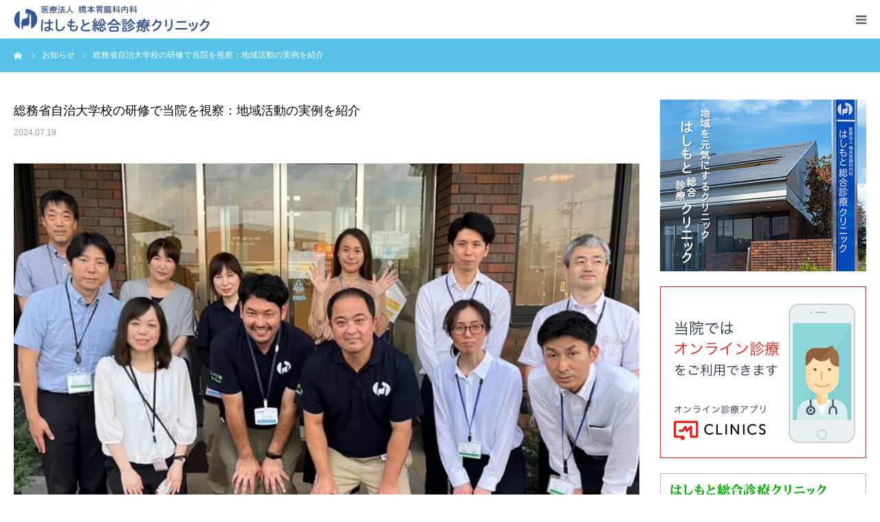

--- FILE ---
content_type: text/html; charset=UTF-8
request_url: https://hashimoto-clinic.or.jp/information/20240719-2
body_size: 15173
content:
<!DOCTYPE html>
<html class="pc" lang="ja">
<head>
<meta charset="UTF-8">
<!--[if IE]><meta http-equiv="X-UA-Compatible" content="IE=edge"><![endif]-->
<meta name="viewport" content="width=device-width">
<meta name="format-detection" content="telephone=no">
<title>総務省自治大学校の研修で当院を視察：地域活動の実例を紹介 | はしもと総合診療クリニック</title>
<meta name="description" content="総務省自治大学校で行政管理や政策形成を研修中の地方公務員の方々が、政策立案演習の一環で当院を訪ねてくださいました。">
<link rel="pingback" href="https://hashimoto-clinic.or.jp/wp/xmlrpc.php">
<link rel="shortcut icon" href="https://hashimoto-clinic.or.jp/wp/wp-content/uploads/2019/11/fabicon-16x16.png">
<meta name='robots' content='max-image-preview:large' />
	<style>img:is([sizes="auto" i], [sizes^="auto," i]) { contain-intrinsic-size: 3000px 1500px }</style>
	<link rel="alternate" type="application/rss+xml" title="はしもと総合診療クリニック &raquo; フィード" href="https://hashimoto-clinic.or.jp/feed" />
<link rel="alternate" type="application/rss+xml" title="はしもと総合診療クリニック &raquo; コメントフィード" href="https://hashimoto-clinic.or.jp/comments/feed" />
<script type="text/javascript">
/* <![CDATA[ */
window._wpemojiSettings = {"baseUrl":"https:\/\/s.w.org\/images\/core\/emoji\/16.0.1\/72x72\/","ext":".png","svgUrl":"https:\/\/s.w.org\/images\/core\/emoji\/16.0.1\/svg\/","svgExt":".svg","source":{"concatemoji":"https:\/\/hashimoto-clinic.or.jp\/wp\/wp-includes\/js\/wp-emoji-release.min.js?ver=6.8.3"}};
/*! This file is auto-generated */
!function(s,n){var o,i,e;function c(e){try{var t={supportTests:e,timestamp:(new Date).valueOf()};sessionStorage.setItem(o,JSON.stringify(t))}catch(e){}}function p(e,t,n){e.clearRect(0,0,e.canvas.width,e.canvas.height),e.fillText(t,0,0);var t=new Uint32Array(e.getImageData(0,0,e.canvas.width,e.canvas.height).data),a=(e.clearRect(0,0,e.canvas.width,e.canvas.height),e.fillText(n,0,0),new Uint32Array(e.getImageData(0,0,e.canvas.width,e.canvas.height).data));return t.every(function(e,t){return e===a[t]})}function u(e,t){e.clearRect(0,0,e.canvas.width,e.canvas.height),e.fillText(t,0,0);for(var n=e.getImageData(16,16,1,1),a=0;a<n.data.length;a++)if(0!==n.data[a])return!1;return!0}function f(e,t,n,a){switch(t){case"flag":return n(e,"\ud83c\udff3\ufe0f\u200d\u26a7\ufe0f","\ud83c\udff3\ufe0f\u200b\u26a7\ufe0f")?!1:!n(e,"\ud83c\udde8\ud83c\uddf6","\ud83c\udde8\u200b\ud83c\uddf6")&&!n(e,"\ud83c\udff4\udb40\udc67\udb40\udc62\udb40\udc65\udb40\udc6e\udb40\udc67\udb40\udc7f","\ud83c\udff4\u200b\udb40\udc67\u200b\udb40\udc62\u200b\udb40\udc65\u200b\udb40\udc6e\u200b\udb40\udc67\u200b\udb40\udc7f");case"emoji":return!a(e,"\ud83e\udedf")}return!1}function g(e,t,n,a){var r="undefined"!=typeof WorkerGlobalScope&&self instanceof WorkerGlobalScope?new OffscreenCanvas(300,150):s.createElement("canvas"),o=r.getContext("2d",{willReadFrequently:!0}),i=(o.textBaseline="top",o.font="600 32px Arial",{});return e.forEach(function(e){i[e]=t(o,e,n,a)}),i}function t(e){var t=s.createElement("script");t.src=e,t.defer=!0,s.head.appendChild(t)}"undefined"!=typeof Promise&&(o="wpEmojiSettingsSupports",i=["flag","emoji"],n.supports={everything:!0,everythingExceptFlag:!0},e=new Promise(function(e){s.addEventListener("DOMContentLoaded",e,{once:!0})}),new Promise(function(t){var n=function(){try{var e=JSON.parse(sessionStorage.getItem(o));if("object"==typeof e&&"number"==typeof e.timestamp&&(new Date).valueOf()<e.timestamp+604800&&"object"==typeof e.supportTests)return e.supportTests}catch(e){}return null}();if(!n){if("undefined"!=typeof Worker&&"undefined"!=typeof OffscreenCanvas&&"undefined"!=typeof URL&&URL.createObjectURL&&"undefined"!=typeof Blob)try{var e="postMessage("+g.toString()+"("+[JSON.stringify(i),f.toString(),p.toString(),u.toString()].join(",")+"));",a=new Blob([e],{type:"text/javascript"}),r=new Worker(URL.createObjectURL(a),{name:"wpTestEmojiSupports"});return void(r.onmessage=function(e){c(n=e.data),r.terminate(),t(n)})}catch(e){}c(n=g(i,f,p,u))}t(n)}).then(function(e){for(var t in e)n.supports[t]=e[t],n.supports.everything=n.supports.everything&&n.supports[t],"flag"!==t&&(n.supports.everythingExceptFlag=n.supports.everythingExceptFlag&&n.supports[t]);n.supports.everythingExceptFlag=n.supports.everythingExceptFlag&&!n.supports.flag,n.DOMReady=!1,n.readyCallback=function(){n.DOMReady=!0}}).then(function(){return e}).then(function(){var e;n.supports.everything||(n.readyCallback(),(e=n.source||{}).concatemoji?t(e.concatemoji):e.wpemoji&&e.twemoji&&(t(e.twemoji),t(e.wpemoji)))}))}((window,document),window._wpemojiSettings);
/* ]]> */
</script>
<link rel='stylesheet' id='style-css' href='https://hashimoto-clinic.or.jp/wp/wp-content/themes/hashimoto/style.css?ver=1.8.1' type='text/css' media='all' />
<style id='wp-emoji-styles-inline-css' type='text/css'>

	img.wp-smiley, img.emoji {
		display: inline !important;
		border: none !important;
		box-shadow: none !important;
		height: 1em !important;
		width: 1em !important;
		margin: 0 0.07em !important;
		vertical-align: -0.1em !important;
		background: none !important;
		padding: 0 !important;
	}
</style>
<link rel='stylesheet' id='wp-block-library-css' href='https://hashimoto-clinic.or.jp/wp/wp-includes/css/dist/block-library/style.min.css?ver=6.8.3' type='text/css' media='all' />
<style id='classic-theme-styles-inline-css' type='text/css'>
/*! This file is auto-generated */
.wp-block-button__link{color:#fff;background-color:#32373c;border-radius:9999px;box-shadow:none;text-decoration:none;padding:calc(.667em + 2px) calc(1.333em + 2px);font-size:1.125em}.wp-block-file__button{background:#32373c;color:#fff;text-decoration:none}
</style>
<style id='global-styles-inline-css' type='text/css'>
:root{--wp--preset--aspect-ratio--square: 1;--wp--preset--aspect-ratio--4-3: 4/3;--wp--preset--aspect-ratio--3-4: 3/4;--wp--preset--aspect-ratio--3-2: 3/2;--wp--preset--aspect-ratio--2-3: 2/3;--wp--preset--aspect-ratio--16-9: 16/9;--wp--preset--aspect-ratio--9-16: 9/16;--wp--preset--color--black: #000000;--wp--preset--color--cyan-bluish-gray: #abb8c3;--wp--preset--color--white: #ffffff;--wp--preset--color--pale-pink: #f78da7;--wp--preset--color--vivid-red: #cf2e2e;--wp--preset--color--luminous-vivid-orange: #ff6900;--wp--preset--color--luminous-vivid-amber: #fcb900;--wp--preset--color--light-green-cyan: #7bdcb5;--wp--preset--color--vivid-green-cyan: #00d084;--wp--preset--color--pale-cyan-blue: #8ed1fc;--wp--preset--color--vivid-cyan-blue: #0693e3;--wp--preset--color--vivid-purple: #9b51e0;--wp--preset--gradient--vivid-cyan-blue-to-vivid-purple: linear-gradient(135deg,rgba(6,147,227,1) 0%,rgb(155,81,224) 100%);--wp--preset--gradient--light-green-cyan-to-vivid-green-cyan: linear-gradient(135deg,rgb(122,220,180) 0%,rgb(0,208,130) 100%);--wp--preset--gradient--luminous-vivid-amber-to-luminous-vivid-orange: linear-gradient(135deg,rgba(252,185,0,1) 0%,rgba(255,105,0,1) 100%);--wp--preset--gradient--luminous-vivid-orange-to-vivid-red: linear-gradient(135deg,rgba(255,105,0,1) 0%,rgb(207,46,46) 100%);--wp--preset--gradient--very-light-gray-to-cyan-bluish-gray: linear-gradient(135deg,rgb(238,238,238) 0%,rgb(169,184,195) 100%);--wp--preset--gradient--cool-to-warm-spectrum: linear-gradient(135deg,rgb(74,234,220) 0%,rgb(151,120,209) 20%,rgb(207,42,186) 40%,rgb(238,44,130) 60%,rgb(251,105,98) 80%,rgb(254,248,76) 100%);--wp--preset--gradient--blush-light-purple: linear-gradient(135deg,rgb(255,206,236) 0%,rgb(152,150,240) 100%);--wp--preset--gradient--blush-bordeaux: linear-gradient(135deg,rgb(254,205,165) 0%,rgb(254,45,45) 50%,rgb(107,0,62) 100%);--wp--preset--gradient--luminous-dusk: linear-gradient(135deg,rgb(255,203,112) 0%,rgb(199,81,192) 50%,rgb(65,88,208) 100%);--wp--preset--gradient--pale-ocean: linear-gradient(135deg,rgb(255,245,203) 0%,rgb(182,227,212) 50%,rgb(51,167,181) 100%);--wp--preset--gradient--electric-grass: linear-gradient(135deg,rgb(202,248,128) 0%,rgb(113,206,126) 100%);--wp--preset--gradient--midnight: linear-gradient(135deg,rgb(2,3,129) 0%,rgb(40,116,252) 100%);--wp--preset--font-size--small: 13px;--wp--preset--font-size--medium: 20px;--wp--preset--font-size--large: 36px;--wp--preset--font-size--x-large: 42px;--wp--preset--spacing--20: 0.44rem;--wp--preset--spacing--30: 0.67rem;--wp--preset--spacing--40: 1rem;--wp--preset--spacing--50: 1.5rem;--wp--preset--spacing--60: 2.25rem;--wp--preset--spacing--70: 3.38rem;--wp--preset--spacing--80: 5.06rem;--wp--preset--shadow--natural: 6px 6px 9px rgba(0, 0, 0, 0.2);--wp--preset--shadow--deep: 12px 12px 50px rgba(0, 0, 0, 0.4);--wp--preset--shadow--sharp: 6px 6px 0px rgba(0, 0, 0, 0.2);--wp--preset--shadow--outlined: 6px 6px 0px -3px rgba(255, 255, 255, 1), 6px 6px rgba(0, 0, 0, 1);--wp--preset--shadow--crisp: 6px 6px 0px rgba(0, 0, 0, 1);}:where(.is-layout-flex){gap: 0.5em;}:where(.is-layout-grid){gap: 0.5em;}body .is-layout-flex{display: flex;}.is-layout-flex{flex-wrap: wrap;align-items: center;}.is-layout-flex > :is(*, div){margin: 0;}body .is-layout-grid{display: grid;}.is-layout-grid > :is(*, div){margin: 0;}:where(.wp-block-columns.is-layout-flex){gap: 2em;}:where(.wp-block-columns.is-layout-grid){gap: 2em;}:where(.wp-block-post-template.is-layout-flex){gap: 1.25em;}:where(.wp-block-post-template.is-layout-grid){gap: 1.25em;}.has-black-color{color: var(--wp--preset--color--black) !important;}.has-cyan-bluish-gray-color{color: var(--wp--preset--color--cyan-bluish-gray) !important;}.has-white-color{color: var(--wp--preset--color--white) !important;}.has-pale-pink-color{color: var(--wp--preset--color--pale-pink) !important;}.has-vivid-red-color{color: var(--wp--preset--color--vivid-red) !important;}.has-luminous-vivid-orange-color{color: var(--wp--preset--color--luminous-vivid-orange) !important;}.has-luminous-vivid-amber-color{color: var(--wp--preset--color--luminous-vivid-amber) !important;}.has-light-green-cyan-color{color: var(--wp--preset--color--light-green-cyan) !important;}.has-vivid-green-cyan-color{color: var(--wp--preset--color--vivid-green-cyan) !important;}.has-pale-cyan-blue-color{color: var(--wp--preset--color--pale-cyan-blue) !important;}.has-vivid-cyan-blue-color{color: var(--wp--preset--color--vivid-cyan-blue) !important;}.has-vivid-purple-color{color: var(--wp--preset--color--vivid-purple) !important;}.has-black-background-color{background-color: var(--wp--preset--color--black) !important;}.has-cyan-bluish-gray-background-color{background-color: var(--wp--preset--color--cyan-bluish-gray) !important;}.has-white-background-color{background-color: var(--wp--preset--color--white) !important;}.has-pale-pink-background-color{background-color: var(--wp--preset--color--pale-pink) !important;}.has-vivid-red-background-color{background-color: var(--wp--preset--color--vivid-red) !important;}.has-luminous-vivid-orange-background-color{background-color: var(--wp--preset--color--luminous-vivid-orange) !important;}.has-luminous-vivid-amber-background-color{background-color: var(--wp--preset--color--luminous-vivid-amber) !important;}.has-light-green-cyan-background-color{background-color: var(--wp--preset--color--light-green-cyan) !important;}.has-vivid-green-cyan-background-color{background-color: var(--wp--preset--color--vivid-green-cyan) !important;}.has-pale-cyan-blue-background-color{background-color: var(--wp--preset--color--pale-cyan-blue) !important;}.has-vivid-cyan-blue-background-color{background-color: var(--wp--preset--color--vivid-cyan-blue) !important;}.has-vivid-purple-background-color{background-color: var(--wp--preset--color--vivid-purple) !important;}.has-black-border-color{border-color: var(--wp--preset--color--black) !important;}.has-cyan-bluish-gray-border-color{border-color: var(--wp--preset--color--cyan-bluish-gray) !important;}.has-white-border-color{border-color: var(--wp--preset--color--white) !important;}.has-pale-pink-border-color{border-color: var(--wp--preset--color--pale-pink) !important;}.has-vivid-red-border-color{border-color: var(--wp--preset--color--vivid-red) !important;}.has-luminous-vivid-orange-border-color{border-color: var(--wp--preset--color--luminous-vivid-orange) !important;}.has-luminous-vivid-amber-border-color{border-color: var(--wp--preset--color--luminous-vivid-amber) !important;}.has-light-green-cyan-border-color{border-color: var(--wp--preset--color--light-green-cyan) !important;}.has-vivid-green-cyan-border-color{border-color: var(--wp--preset--color--vivid-green-cyan) !important;}.has-pale-cyan-blue-border-color{border-color: var(--wp--preset--color--pale-cyan-blue) !important;}.has-vivid-cyan-blue-border-color{border-color: var(--wp--preset--color--vivid-cyan-blue) !important;}.has-vivid-purple-border-color{border-color: var(--wp--preset--color--vivid-purple) !important;}.has-vivid-cyan-blue-to-vivid-purple-gradient-background{background: var(--wp--preset--gradient--vivid-cyan-blue-to-vivid-purple) !important;}.has-light-green-cyan-to-vivid-green-cyan-gradient-background{background: var(--wp--preset--gradient--light-green-cyan-to-vivid-green-cyan) !important;}.has-luminous-vivid-amber-to-luminous-vivid-orange-gradient-background{background: var(--wp--preset--gradient--luminous-vivid-amber-to-luminous-vivid-orange) !important;}.has-luminous-vivid-orange-to-vivid-red-gradient-background{background: var(--wp--preset--gradient--luminous-vivid-orange-to-vivid-red) !important;}.has-very-light-gray-to-cyan-bluish-gray-gradient-background{background: var(--wp--preset--gradient--very-light-gray-to-cyan-bluish-gray) !important;}.has-cool-to-warm-spectrum-gradient-background{background: var(--wp--preset--gradient--cool-to-warm-spectrum) !important;}.has-blush-light-purple-gradient-background{background: var(--wp--preset--gradient--blush-light-purple) !important;}.has-blush-bordeaux-gradient-background{background: var(--wp--preset--gradient--blush-bordeaux) !important;}.has-luminous-dusk-gradient-background{background: var(--wp--preset--gradient--luminous-dusk) !important;}.has-pale-ocean-gradient-background{background: var(--wp--preset--gradient--pale-ocean) !important;}.has-electric-grass-gradient-background{background: var(--wp--preset--gradient--electric-grass) !important;}.has-midnight-gradient-background{background: var(--wp--preset--gradient--midnight) !important;}.has-small-font-size{font-size: var(--wp--preset--font-size--small) !important;}.has-medium-font-size{font-size: var(--wp--preset--font-size--medium) !important;}.has-large-font-size{font-size: var(--wp--preset--font-size--large) !important;}.has-x-large-font-size{font-size: var(--wp--preset--font-size--x-large) !important;}
:where(.wp-block-post-template.is-layout-flex){gap: 1.25em;}:where(.wp-block-post-template.is-layout-grid){gap: 1.25em;}
:where(.wp-block-columns.is-layout-flex){gap: 2em;}:where(.wp-block-columns.is-layout-grid){gap: 2em;}
:root :where(.wp-block-pullquote){font-size: 1.5em;line-height: 1.6;}
</style>
<script type="text/javascript" src="https://hashimoto-clinic.or.jp/wp/wp-includes/js/jquery/jquery.min.js?ver=3.7.1" id="jquery-core-js"></script>
<script type="text/javascript" src="https://hashimoto-clinic.or.jp/wp/wp-includes/js/jquery/jquery-migrate.min.js?ver=3.4.1" id="jquery-migrate-js"></script>
<link rel="https://api.w.org/" href="https://hashimoto-clinic.or.jp/wp-json/" /><link rel="canonical" href="https://hashimoto-clinic.or.jp/information/20240719-2" />
<link rel='shortlink' href='https://hashimoto-clinic.or.jp/?p=1225' />
<link rel="alternate" title="oEmbed (JSON)" type="application/json+oembed" href="https://hashimoto-clinic.or.jp/wp-json/oembed/1.0/embed?url=https%3A%2F%2Fhashimoto-clinic.or.jp%2Finformation%2F20240719-2" />
<link rel="alternate" title="oEmbed (XML)" type="text/xml+oembed" href="https://hashimoto-clinic.or.jp/wp-json/oembed/1.0/embed?url=https%3A%2F%2Fhashimoto-clinic.or.jp%2Finformation%2F20240719-2&#038;format=xml" />

<link rel="stylesheet" href="https://hashimoto-clinic.or.jp/wp/wp-content/themes/hashimoto/css/design-plus.css?ver=1.8.1">
<link rel="stylesheet" href="https://hashimoto-clinic.or.jp/wp/wp-content/themes/hashimoto/css/sns-botton.css?ver=1.8.1">
<link rel="stylesheet" media="screen and (max-width:1280px)" href="https://hashimoto-clinic.or.jp/wp/wp-content/themes/hashimoto/css/responsive.css?ver=1.8.1">
<link rel="stylesheet" media="screen and (max-width:1280px)" href="https://hashimoto-clinic.or.jp/wp/wp-content/themes/hashimoto/css/footer-bar.css?ver=1.8.1">

<script src="https://hashimoto-clinic.or.jp/wp/wp-content/themes/hashimoto/js/jquery.easing.1.4.js?ver=1.8.1"></script>
<script src="https://hashimoto-clinic.or.jp/wp/wp-content/themes/hashimoto/js/jscript.js?ver=1.8.1"></script>
<script src="https://hashimoto-clinic.or.jp/wp/wp-content/themes/hashimoto/js/comment.js?ver=1.8.1"></script>
<script src="https://hashimoto-clinic.or.jp/wp/wp-content/themes/hashimoto/js/header_fix.js?ver=1.8.1"></script>


<style type="text/css">

body, input, textarea { font-family: "Segoe UI", Verdana, "游ゴシック", YuGothic, "Hiragino Kaku Gothic ProN", Meiryo, sans-serif; }

.rich_font, .p-vertical { font-family: "Times New Roman" , "游明朝" , "Yu Mincho" , "游明朝体" , "YuMincho" , "ヒラギノ明朝 Pro W3" , "Hiragino Mincho Pro" , "HiraMinProN-W3" , "HGS明朝E" , "ＭＳ Ｐ明朝" , "MS PMincho" , serif; font-weight:500; }

#footer_tel .number { font-family: "Times New Roman" , "游明朝" , "Yu Mincho" , "游明朝体" , "YuMincho" , "ヒラギノ明朝 Pro W3" , "Hiragino Mincho Pro" , "HiraMinProN-W3" , "HGS明朝E" , "ＭＳ Ｐ明朝" , "MS PMincho" , serif; font-weight:500; }


#header_image_for_404 .headline { font-family: "Times New Roman" , "游明朝" , "Yu Mincho" , "游明朝体" , "YuMincho" , "ヒラギノ明朝 Pro W3" , "Hiragino Mincho Pro" , "HiraMinProN-W3" , "HGS明朝E" , "ＭＳ Ｐ明朝" , "MS PMincho" , serif; font-weight:500; }




#post_title { font-size:32px; color:#000000; }
.post_content { font-size:14px; color:#666666; }
.single-news #post_title { font-size:32px; color:#000000; }
.single-news .post_content { font-size:14px; color:#666666; }

.mobile #post_title { font-size:18px; }
.mobile .post_content { font-size:13px; }
.mobile .single-news #post_title { font-size:18px; }
.mobile .single-news .post_content { font-size:13px; }

body.page .post_content { font-size:14px; color:#666666; }
#page_title { font-size:28px; color:#000000; }
#page_title span { font-size:16px; color:#666666; }

.mobile body.page .post_content { font-size:13px; }
.mobile #page_title { font-size:18px; }
.mobile #page_title span { font-size:14px; }

.c-pw__btn { background: #57c2e7; }
.post_content a, .post_content a:hover, .custom-html-widget a, .custom-html-widget a:hover { color: #42b9d0; }







#related_post .image, .styled_post_list1 .image, .styled_post_list2 .image, .widget_tab_post_list .image, #blog_list .image, #news_archive_list .image,
  #index_blog_list .image, #index_3box .image, #index_news_list .image, #archive_news_list .image, #footer_content .image
{
  background: #FFFFFF}
#related_post .image img, .styled_post_list1 .image img, .styled_post_list2 .image img, .widget_tab_post_list .image img, #blog_list .image img, #news_archive_list .image img,
  #index_blog_list .image img, #index_3box .image img, #index_news_list .image img, #archive_news_list .image img, #footer_content .image img
{
  -webkit-transition-property: opacity; -webkit-transition: 0.5s;
  -moz-transition-property: opacity; -moz-transition: 0.5s;
  -ms-transition-property: opacity; -ms-transition: 0.5s;
  -o-transition-property: opacity; -o-transition: 0.5s;
  transition-property: opacity; transition: 0.5s;
  width:100%; height:auto;
}
#related_post .image:hover img, .styled_post_list1 .image:hover img, .styled_post_list2 .image:hover img, .widget_tab_post_list .image:hover img, #blog_list .image:hover img, #news_archive_list .image:hover img,
  #index_blog_list .image:hover img, #index_3box .image:hover img, #index_news_list .image:hover img, #archive_news_list .image:hover img, #footer_content .image:hover img
{
  opacity: 0.5;
  width:100%; height:auto;
}


#course_list #course2 .headline { background-color:#ffc107; }
#course_list #course2 .title { color:#ffc107; }
#course_list #course5 .headline { background-color:#ffc107; }
#course_list #course5 .title { color:#ffc107; }
#course_list #course6 .headline { background-color:#ffc107; }
#course_list #course6 .title { color:#ffc107; }

body, a, #index_course_list a:hover, #previous_next_post a:hover, #course_list li a:hover
  { color: #666666; }

#page_header .headline, .side_widget .styled_post_list1 .title:hover, .page_post_list .meta a:hover, .page_post_list .headline,
  .slider_main .caption .title a:hover, #comment_header ul li a:hover, #header_text .logo a:hover, #bread_crumb li.home a:hover:before, #post_title_area .meta li a:hover
    { color: #57c2e7; }

.pc #global_menu ul ul a, .design_button a, #index_3box .title a, .next_page_link a:hover, #archive_post_list_tab ol li:hover, .collapse_category_list li a:hover .count, .slick-arrow:hover, .pb_spec_table_button a:hover,
  #wp-calendar td a:hover, #wp-calendar #prev a:hover, #wp-calendar #next a:hover, #related_post .headline, .side_headline, #single_news_list .headline, .mobile #global_menu li a:hover, #mobile_menu .close_button:hover,
    #post_pagination p, .page_navi span.current, .tcd_user_profile_widget .button a:hover, #return_top_mobile a:hover, #p_readmore .button, #bread_crumb
      { background-color: #57c2e7 !important; }

#archive_post_list_tab ol li:hover, #comment_header ul li a:hover, #comment_header ul li.comment_switch_active a, #comment_header #comment_closed p, #post_pagination p, .page_navi span.current
  { border-color: #57c2e7; }

.collapse_category_list li a:before
  { border-color: transparent transparent transparent #57c2e7; }

.slider_nav .swiper-slide-active, .slider_nav .swiper-slide:hover
  { box-shadow:inset 0 0 0 5px #57c2e7; }

a:hover, .pc #global_menu a:hover, .pc #global_menu > ul > li.active > a, .pc #global_menu > ul > li.current-menu-item > a, #bread_crumb li.home a:hover:after, #bread_crumb li a:hover, #post_meta_top a:hover, #index_blog_list li.category a:hover, #footer_tel .number,
  #single_news_list .link:hover, #single_news_list .link:hover:before, #archive_faq_list .question:hover, #archive_faq_list .question.active, #archive_faq_list .question:hover:before, #archive_faq_list .question.active:before, #archive_header_no_image .title
    { color: #42b9d0; }


.pc #global_menu ul ul a:hover, .design_button a:hover, #index_3box .title a:hover, #return_top a:hover, #post_pagination a:hover, .page_navi a:hover, #slide_menu a span.count, .tcdw_custom_drop_menu a:hover, #p_readmore .button:hover, #previous_next_page a:hover, #mobile_menu,
  #course_next_prev_link a:hover, .tcd_category_list li a:hover .count, #submit_comment:hover, #comment_header ul li a:hover, .widget_tab_post_list_button a:hover, #searchform .submit_button:hover, .mobile #menu_button:hover
    { background-color: #42b9d0 !important; }

#post_pagination a:hover, .page_navi a:hover, .tcdw_custom_drop_menu a:hover, #comment_textarea textarea:focus, #guest_info input:focus, .widget_tab_post_list_button a:hover
  { border-color: #42b9d0 !important; }

.post_content a { color: #42b9d0; }

.color_font { color: #339fd1; }


#copyright { background-color: #339fd1; color: #FFFFFF; }

#schedule_table thead { background:#e9f2f4; }
#schedule_table .color { background:#fcf9f0; }
#archive_faq_list .answer { background:#f6f9f9; }

#page_header .square_headline { background: #ffffff; }
#page_header .square_headline .title { color: #ffffff; }
#page_header .square_headline .sub_title { color: #339fd1; }

#comment_header ul li.comment_switch_active a, #comment_header #comment_closed p { background-color: #57c2e7 !important; }
#comment_header ul li.comment_switch_active a:after, #comment_header #comment_closed p:after { border-color:#57c2e7 transparent transparent transparent; }

.no_header_content { background:rgba(87,194,231,0.8); }



/* 基本css 編集 */
#page_header .square_headline {
  background-color: transparent;
}
#page_header .square_headline_inner h2 {
  text-shadow: 1px 1px 0px #333333;
}
#curse_main_content .catch {
  color: #666;
}
.post_content .style4a {
  font-weight: 600;
}
.post_content h4 {
  color: #339fd1;
  font-size: 130%;
}
.post_content ul {
  list-style: disc outside none;
  margin-left: 1.3em;
  margin-bottom: 10px;
}
#bread_crumb li a:hover {
  color: #fff;
  text-decoration: underline;
}
.post_content .balloon {
  clear: both;
  display: block;
  position: relative;
  margin: 50px 0 22px;
  padding: .5em 18px .5em;
  width: auto;
  min-width: 115px;
  color: #fff;
  text-align: left;
  font-size: 20px;
  font-weight: 400;
  background: #339fd1;
  z-index: 0;
  border-bottom: 0;
}
.post_content .balloon:after {
  content: "";
  position: absolute;
  bottom: -10px;
  left: 30px;
  margin-left: -10px;
  display: block;
  width: 0px;
  height: 0px;
  border-style: solid;
  border-width: 10px 10px 0 10px;
  border-color: #339fd1 transparent transparent transparent;
}
@media screen and (max-width:501px) {
  #course_title_area .category {
    min-width: 8em;
    font-size: 14px;
    padding: 24px 10px;
  }
}
.side_widget ul {
  margin: 15px 0 0 20px;
  list-style: disc;
}
.side_widget li {
  line-height: 2;
  padding: 2px 0;
  margin: 0 0 10px 20px;
}
@media screen and (min-width: 950px) {
  #footer_menu {
    height: 80px;
  }
  #footer_menu li {
    margin-bottom: 10px;
  }
}
.well {
  background-color: #f7f7f7;
  -webkit-box-shadow: none;
  box-shadow: none;
}
/* 追加css */
br.sp {
  display: none;
}
@media screen and (max-width:768px) {
  br.sp {
    display: block;
  }
}
.mincho {
  font-family: "Times New Roman", "游明朝", "Yu Mincho", "游明朝体", "YuMincho", "ヒラギノ明朝 Pro W3", "Hiragino Mincho Pro", "HiraMinProN-W3", "HGS明朝E", "ＭＳ Ｐ明朝", "MS PMincho", serif;
}
.white-02 {
  color: #fff;
}
.blue-02 {
  color: #1e4998;
}
.red-02 {
  color: #c20f0f;
}
.lh-2 {
  line-height: 2 !important;
}
.lh-15 {
  line-height: 1.5 !important;
}
.ls-1 {
  letter-spacing: 0.1em;
}
.bt_lightblue {
  background: #57c2e7;
  color: #fff;
}
.bt_lightblue:hover, .bt_lightblue:focus {
  background-color: #42b9d0;
  color: #fff;
}
ul.ul-type-02 {
  text-align: left;
  list-style: none;
  margin: 0;
  padding: 0;
}
ul.ul-type-02 li {
  line-height: 2;
  display: inline-block;
  margin-right: 15px;
}
ul.ul-kome {
  list-style-type: none;
  margin-left: 0;
}
ul.ul-kome li {
  padding-left: 1.1em;
  position: relative;
  line-height: 2;
  margin-bottom: 10px !important;
}
ul.ul-kome li:before {
  display: block;
  content: "※";
  width: 1em;
  height: 1em;
  position: absolute;
  left: 0;
  top: 0;
  color: #339fd1;
}
dl.dl-001 {
  margin: 0 0 20px;
  overflow: hidden;
}
dl.dl-001 dt {
  display: block;
  float: left;
  width: 25%;
  margin-bottom: 1em;
  text-align: left;
  line-height: 1.75em;
  clear: left;
}
dl.dl-001 dd {
  display: block;
  float: left;
  width: 75%;
  margin-bottom: 1em;
  text-align: left;
  line-height: 1.75em;
}
.rps_table-001 {
  margin: 0 0 24px;
  line-height: 2.0;
  width: 100%;
}
.rps_table-001 td, .rps_table-001 th {
  border: 1px solid #ddd;
  line-height: 2;
  padding: 10px 15px 7px;
  vertical-align: middle;
}
.rps_table-001 th {
  background: #f9f9f9 none repeat scroll 0 0;
  text-align: center;
  clear: both;
  color: #57c2e7;
}
.rps_table-001 td {
  text-align: left;
}
.rps_table-002 {
  margin: 0 0 24px;
  line-height: 2.0;
  width: 100%;
}
.rps_table-002 td, .rps_table-002 th {
  border: 1px solid #ddd;
  line-height: 2;
  padding: 10px 15px 7px;
}
.rps_table-002 th {
  background: #f9f9f9 none repeat scroll 0 0;
  vertical-align: middle;
  text-align: center;
  clear: both;
  color: #57c2e7;
  min-width: 200px;
}
.rps_table-002 td {
  text-align: left;
}
@media only screen and (max-width:480px) {
  .rps_table-001 tr {
    display: block;
    margin-bottom: 1.5em;
  }
  .rps_table-001 th, .rps_table-001 td {
    display: list-item;
    list-style-type: none;
    border: none;
    text-align: center;
  }
  .rps_table-002 tr {
    display: block;
    margin-bottom: 1.5em;
  }
  .rps_table-002 th, .rps_table-002 td {
    display: list-item;
    list-style-type: none;
    border: none;
  }
}
/* 追加css カスタム投稿 */
.desc .style4a {
  margin: 2.5em 2px 1.2em;
  padding: .3em 0 .3em .8em;
  font-size: 18px;
  font-weight: 600;
  border-bottom: none;
  border-left: 3px solid #339fd1;
  line-height: 1;
}
.desc .style5a {
  background: #f5f5f5;
  box-shadow: 0px 2px 0px 0px #f2f2f2;
  font-size: 18px;
  font-weight: 700;
  margin: 2em 0 1em;
  padding: .5em .8em .3em 1em;
}
.desc .well3 {
  margin: 2em 0 2.5em;
  padding: 1em 1.5em;
  line-height: 2.0;
  border: 1px dashed #cdcdcd;
  background: #fcfcfc;
  box-shadow: 0 1px 3px 0 rgba(195, 195, 195, 0.3);
}
.desc .wl_blue {
  background-color: #d9edf7;
  border-color: #bce8f1;
  color: #31708f;
}
.desc ul.ul-type-01 {
  text-align: left;
  margin-bottom: 0;
  padding-left: 1.5em;
  list-style: disc;
}
.desc ul.ul-type-01 li {
  line-height: 2;
  margin-bottom: 5px;
}
.desc dl {
  margin-bottom: 24px;
}
.desc dt {
  font-weight: bold;
}
.desc dd {
  margin-bottom: 1em;
}
.desc ol {
  list-style: decimal outside none;
  margin-left: 1.5em;
}
.desc a.textlink-01, .post_content a.textlink-01 {
  color: #42b9d0;
  text-decoration: none;
  border-bottom: 1px dotted #42b9d0;
}
.desc .balloon {
  clear: both;
  display: block;
  position: relative;
  margin: 50px 0 22px;
  padding: .2em 18px .2em;
  width: auto;
  min-width: 115px;
  color: #fff;
  text-align: left;
  font-size: 18px;
  font-weight: 400;
  background: #339fd1;
  z-index: 0;
  border-bottom: 0;
}
.desc .balloon:after {
  content: "";
  position: absolute;
  bottom: -10px;
  left: 30px;
  margin-left: -10px;
  display: block;
  width: 0px;
  height: 0px;
  border-style: solid;
  border-width: 10px 10px 0 10px;
  border-color: #339fd1 transparent transparent transparent;
}
.desc .post_row {
  margin-left: -5px;
  margin-right: 0;
  line-height: 2;
}
.desc .post_col, .desc .post_col-2, .desc .post_col-3 {
  position: relative;
  min-height: 1px;
  width: 100%;
  padding-right: px;
  padding-left: 5px;
  float: left;
  -webkit-box-sizing: border-box;
  -moz-box-sizing: border-box;
  box-sizing: border-box;
  margin-bottom: 0;
  margin-left: auto;
  margin-right: auto;
  overflow: hidden;
  text-align: center;
}
@media screen and (min-width:768px) {
  .desc .post_col-2 {
    width: 50%; /* 2カラム */
  }
  .desc .post_col-3 {
    width: 33.33333%;
  }
}
@media screen and (min-width:1024px) {
  .desc .post_col-2 {
    width: 50%; /* 2カラム */
  }
  .desc .post_col-3 {
    width: 33.33333%;
  }
}
.desc .post_row:before, .desc .post_row:after {
  content: " ";
  display: table;
}
.desc .post_row:after {
  clear: both;
}
table.schedule_table2 {
  width: 100%;
}
.scroll {
  overflow: auto;
  white-space: nowrap;
}
.scroll::-webkit-scrollbar {
  height: 5px;
}
.scroll::-webkit-scrollbar-track {
  background: #F1F1F1;
}
.scroll::-webkit-scrollbar-thumb {
  background: #BCBCBC;
}
table.schedule_table2 td, table.schedule_table2 th {
  padding: 5px 1px;
  margin: 0 auto;
  text-align: center;
  min-width: 32px;
  vertical-align: middle;
}
table.schedule_table2 th {
  background: #e9f2f4;
}
table.schedule_table2 td {
  line-height: 1.25;
}
table.schedule_table2 td.color2 {
  background: #fcf9f0;
  padding: 5px 0;
  line-height: 1.5;
}
a {
  word-break: break-all;
}
</style>


<style type="text/css"></style><link rel="icon" href="https://hashimoto-clinic.or.jp/wp/wp-content/uploads/2020/09/cropped-siteicon_800x800-1-32x32.png" sizes="32x32" />
<link rel="icon" href="https://hashimoto-clinic.or.jp/wp/wp-content/uploads/2020/09/cropped-siteicon_800x800-1-192x192.png" sizes="192x192" />
<link rel="apple-touch-icon" href="https://hashimoto-clinic.or.jp/wp/wp-content/uploads/2020/09/cropped-siteicon_800x800-1-180x180.png" />
<meta name="msapplication-TileImage" content="https://hashimoto-clinic.or.jp/wp/wp-content/uploads/2020/09/cropped-siteicon_800x800-1-270x270.png" />
<!-- Google Tag Manager -->
<script>(function(w,d,s,l,i){w[l]=w[l]||[];w[l].push({'gtm.start':
new Date().getTime(),event:'gtm.js'});var f=d.getElementsByTagName(s)[0],
j=d.createElement(s),dl=l!='dataLayer'?'&l='+l:'';j.async=true;j.src=
'https://www.googletagmanager.com/gtm.js?id='+i+dl;f.parentNode.insertBefore(j,f);
})(window,document,'script','dataLayer','GTM-TGZNHQB');</script>
<!-- End Google Tag Manager -->
</head>
<body id="body" class="wp-singular news-template-default single single-news postid-1225 wp-theme-hashimoto fix_top mobile_header_fix">
<!-- Google Tag Manager (noscript) -->
<noscript><iframe src="https://www.googletagmanager.com/ns.html?id=GTM-TGZNHQB"
height="0" width="0" style="display:none;visibility:hidden"></iframe></noscript>
<!-- End Google Tag Manager (noscript) -->

<div id="container">

 <div id="header">
  <div id="header_inner">
   <div id="logo_image">
 <h1 class="logo">
  <a href="https://hashimoto-clinic.or.jp/" title="はしもと総合診療クリニック">
      <img class="pc_logo_image" src="https://hashimoto-clinic.or.jp/wp/wp-content/uploads/2023/07/logo_002.webp?1769259315" alt="はしもと総合診療クリニック" title="はしもと総合診療クリニック" width="325" height="50" />
         <img class="mobile_logo_image" src="https://hashimoto-clinic.or.jp/wp/wp-content/uploads/2023/07/logo_002_sp.webp?1769259315" alt="はしもと総合診療クリニック" title="はしもと総合診療クリニック" width="290" height="50" />
     </a>
 </h1>
</div>
      <div id="header_button" class="button design_button">
    <a href="https://ssc8.doctorqube.com/hashimoto-clinic/" target="_blank">診療WEB予約</a>
   </div>
         <div id="global_menu">
    <ul id="menu-%e3%82%b0%e3%83%ad%e3%83%bc%e3%83%90%e3%83%ab%e3%83%a1%e3%83%8b%e3%83%a5%e3%83%bc" class="menu"><li id="menu-item-95" class="menu-item menu-item-type-post_type menu-item-object-page menu-item-has-children menu-item-95"><a href="https://hashimoto-clinic.or.jp/about">当院について</a>
<ul class="sub-menu">
	<li id="menu-item-313" class="menu-item menu-item-type-post_type menu-item-object-page menu-item-313"><a href="https://hashimoto-clinic.or.jp/about/first">初診の方へ</a></li>
	<li id="menu-item-648" class="menu-item menu-item-type-custom menu-item-object-custom menu-item-home menu-item-648"><a href="https://hashimoto-clinic.or.jp/#calendar">診療日カレンダー</a></li>
	<li id="menu-item-101" class="menu-item menu-item-type-post_type_archive menu-item-object-faq menu-item-101"><a href="https://hashimoto-clinic.or.jp/faq">よくあるご質問</a></li>
	<li id="menu-item-777" class="menu-item menu-item-type-post_type menu-item-object-page menu-item-777"><a href="https://hashimoto-clinic.or.jp/about/basis">当院の施設基準･加算点数について</a></li>
	<li id="menu-item-913" class="menu-item menu-item-type-post_type menu-item-object-page menu-item-913"><a href="https://hashimoto-clinic.or.jp/online">オンライン診療</a></li>
	<li id="menu-item-119" class="menu-item menu-item-type-post_type_archive menu-item-object-news menu-item-119"><a href="https://hashimoto-clinic.or.jp/information">お知らせ</a></li>
	<li id="menu-item-364" class="menu-item menu-item-type-post_type menu-item-object-page menu-item-364"><a href="https://hashimoto-clinic.or.jp/about/student">医学生・研修医の方へ</a></li>
	<li id="menu-item-426" class="menu-item menu-item-type-post_type menu-item-object-page menu-item-privacy-policy menu-item-426"><a rel="privacy-policy" href="https://hashimoto-clinic.or.jp/privacy-policy">個人情報保護方針</a></li>
</ul>
</li>
<li id="menu-item-124" class="menu-item menu-item-type-post_type_archive menu-item-object-course menu-item-has-children menu-item-124"><a href="https://hashimoto-clinic.or.jp/medical">診療のご案内</a>
<ul class="sub-menu">
	<li id="menu-item-103" class="menu-item menu-item-type-taxonomy menu-item-object-course_category menu-item-has-children menu-item-103"><a href="https://hashimoto-clinic.or.jp/course_category/internal-medicine">総合診療</a>
	<ul class="sub-menu">
		<li id="menu-item-400" class="menu-item menu-item-type-post_type menu-item-object-course menu-item-400"><a href="https://hashimoto-clinic.or.jp/medical/medical-examination">診療内容</a></li>
		<li id="menu-item-376" class="menu-item menu-item-type-post_type menu-item-object-course menu-item-376"><a href="https://hashimoto-clinic.or.jp/medical/stomach">胃内視鏡検査</a></li>
		<li id="menu-item-378" class="menu-item menu-item-type-post_type menu-item-object-course menu-item-378"><a href="https://hashimoto-clinic.or.jp/medical/helicobacter">ピロリ菌検査･除菌治療</a></li>
	</ul>
</li>
	<li id="menu-item-105" class="menu-item menu-item-type-taxonomy menu-item-object-course_category menu-item-has-children menu-item-105"><a href="https://hashimoto-clinic.or.jp/course_category/vaccination">予防接種</a>
	<ul class="sub-menu">
		<li id="menu-item-379" class="menu-item menu-item-type-post_type menu-item-object-course menu-item-379"><a href="https://hashimoto-clinic.or.jp/medical/influenza">インフルエンザ予防接種</a></li>
		<li id="menu-item-380" class="menu-item menu-item-type-post_type menu-item-object-course menu-item-380"><a href="https://hashimoto-clinic.or.jp/medical/pneumococci">高齢者用肺炎球菌ワクチン</a></li>
		<li id="menu-item-381" class="menu-item menu-item-type-post_type menu-item-object-course menu-item-381"><a href="https://hashimoto-clinic.or.jp/medical/others">その他の予防接種</a></li>
		<li id="menu-item-465" class="menu-item menu-item-type-post_type menu-item-object-course menu-item-465"><a href="https://hashimoto-clinic.or.jp/medical/reservation">予防接種の予約</a></li>
	</ul>
</li>
	<li id="menu-item-106" class="menu-item menu-item-type-taxonomy menu-item-object-course_category menu-item-has-children menu-item-106"><a href="https://hashimoto-clinic.or.jp/course_category/examination">がん・特定検診</a>
	<ul class="sub-menu">
		<li id="menu-item-382" class="menu-item menu-item-type-post_type menu-item-object-course menu-item-382"><a href="https://hashimoto-clinic.or.jp/medical/stomach-cancer">胃がん検診</a></li>
		<li id="menu-item-383" class="menu-item menu-item-type-post_type menu-item-object-course menu-item-383"><a href="https://hashimoto-clinic.or.jp/medical/colorectal-cancer">大腸がん検診</a></li>
		<li id="menu-item-384" class="menu-item menu-item-type-post_type menu-item-object-course menu-item-384"><a href="https://hashimoto-clinic.or.jp/medical/prostate-cancer">前立腺がん検診</a></li>
		<li id="menu-item-385" class="menu-item menu-item-type-post_type menu-item-object-course menu-item-385"><a href="https://hashimoto-clinic.or.jp/medical/lung-cancer">肺がん検診</a></li>
		<li id="menu-item-386" class="menu-item menu-item-type-post_type menu-item-object-course menu-item-386"><a href="https://hashimoto-clinic.or.jp/medical/medical-checkup">特定健康診査</a></li>
		<li id="menu-item-599" class="menu-item menu-item-type-post_type menu-item-object-course menu-item-599"><a href="https://hashimoto-clinic.or.jp/medical/medical-checkup-elderly">後期高齢者健診</a></li>
	</ul>
</li>
</ul>
</li>
<li id="menu-item-167" class="menu-item menu-item-type-post_type menu-item-object-page menu-item-167"><a href="https://hashimoto-clinic.or.jp/doctor">医師の紹介</a></li>
<li id="menu-item-138" class="menu-item menu-item-type-post_type menu-item-object-page menu-item-138"><a href="https://hashimoto-clinic.or.jp/facility">院内設備の紹介</a></li>
<li id="menu-item-99" class="menu-item menu-item-type-post_type menu-item-object-page menu-item-99"><a href="https://hashimoto-clinic.or.jp/medical-fee">料金のご案内</a></li>
</ul>   </div>
   <a href="#" id="menu_button"><span>menu</span></a>
     </div><!-- END #header_inner -->
 </div><!-- END #header -->

 
 <div id="main_contents" class="clearfix">

<div id="bread_crumb">

<ul class="clearfix" itemscope itemtype="http://schema.org/BreadcrumbList">
 <li itemprop="itemListElement" itemscope itemtype="http://schema.org/ListItem" class="home"><a itemprop="item" href="https://hashimoto-clinic.or.jp/"><span itemprop="name">ホーム</span></a><meta itemprop="position" content="1"></li>
 <li itemprop="itemListElement" itemscope itemtype="http://schema.org/ListItem"><a itemprop="item" href="https://hashimoto-clinic.or.jp/information"><span itemprop="name">お知らせ</span></a><meta itemprop="position" content="2"></li>
 <li class="last" itemprop="itemListElement" itemscope itemtype="http://schema.org/ListItem"><span itemprop="name">総務省自治大学校の研修で当院を視察：地域活動の実例を紹介</span><meta itemprop="position" content="3"></li>
</ul>

</div>

<div id="main_col" class="clearfix">

 
 <div id="left_col" class="clearfix">

   <article id="article">

    <h2 id="post_title" class="rich_font entry-title">総務省自治大学校の研修で当院を視察：地域活動の実例を紹介</h2>

    <ul id="post_meta_top" class="clearfix">
     <li class="date"><time class="entry-date updated" datetime="2024-07-20T15:20:56+09:00">2024.07.19</time></li>
    </ul>

    
        <div id="post_image">
     <img width="830" height="510" src="https://hashimoto-clinic.or.jp/wp/wp-content/uploads/2024/07/info-830x510-90.webp" class="attachment-size3 size-size3 wp-post-image" alt="総務省自治大学校の研修で当院を視察：地域活動の実例を紹介" decoding="async" fetchpriority="high" srcset="https://hashimoto-clinic.or.jp/wp/wp-content/uploads/2024/07/info-830x510-90.webp 830w, https://hashimoto-clinic.or.jp/wp/wp-content/uploads/2024/07/info-830x510-90-300x184.webp 300w, https://hashimoto-clinic.or.jp/wp/wp-content/uploads/2024/07/info-830x510-90-768x472.webp 768w" sizes="(max-width: 830px) 100vw, 830px" />    </div>
    
    
    
    <div class="post_content clearfix">
     <p><img decoding="async" src="https://hashimoto-clinic.or.jp/wp/wp-content/uploads/2024/07/info-830x510-90-2.webp" alt="総務省自治大学校の研修で当院を視察：地域活動の実例を紹介" width="830" height="402" class="aligncenter size-full wp-image-1227" srcset="https://hashimoto-clinic.or.jp/wp/wp-content/uploads/2024/07/info-830x510-90-2.webp 830w, https://hashimoto-clinic.or.jp/wp/wp-content/uploads/2024/07/info-830x510-90-2-300x145.webp 300w, https://hashimoto-clinic.or.jp/wp/wp-content/uploads/2024/07/info-830x510-90-2-768x372.webp 768w" sizes="(max-width: 830px) 100vw, 830px" /><br />
総務省自治大学校で行政管理や政策形成を研修中の地方公務員の方々が、政策立案演習の一環で当院を訪ねてくださいました。</p>
<p>当院が取り組む地域活動への想いや重要性を院長からお話しした後、ちぃちかけんの具体的な活動内容をリンクワーカーの水谷から説明させていただきました。</p>
<p>活動内容に関する質問だけでなく、行政の支援が及びにくい孤立者へのアプローチ方法や行政が改善すべき問題点にまで議論が深まり、同席した当院スタッフも多くの学びを得る機会となりました。</p>
<p>地方公共団体の未来を担う皆様のこれからのご活躍を願っております。</p>
    </div>

        <div class="single_share clearfix" id="single_share_bottom">
     <div class="share-type2 share-btm">
 
	<div class="sns mt10 mb45">
		<ul class="type2 clearfix">
			<li class="twitter">
				<a href="http://twitter.com/share?text=%E7%B7%8F%E5%8B%99%E7%9C%81%E8%87%AA%E6%B2%BB%E5%A4%A7%E5%AD%A6%E6%A0%A1%E3%81%AE%E7%A0%94%E4%BF%AE%E3%81%A7%E5%BD%93%E9%99%A2%E3%82%92%E8%A6%96%E5%AF%9F%EF%BC%9A%E5%9C%B0%E5%9F%9F%E6%B4%BB%E5%8B%95%E3%81%AE%E5%AE%9F%E4%BE%8B%E3%82%92%E7%B4%B9%E4%BB%8B&url=https%3A%2F%2Fhashimoto-clinic.or.jp%2Finformation%2F20240719-2&via=&tw_p=tweetbutton&related=" onclick="javascript:window.open(this.href, '', 'menubar=no,toolbar=no,resizable=yes,scrollbars=yes,height=400,width=600');return false;"><i class="icon-twitter"></i><span class="ttl">Tweet</span><span class="share-count"></span></a>
			</li>
			<li class="facebook">
				<a href="//www.facebook.com/sharer/sharer.php?u=https://hashimoto-clinic.or.jp/information/20240719-2&amp;t=%E7%B7%8F%E5%8B%99%E7%9C%81%E8%87%AA%E6%B2%BB%E5%A4%A7%E5%AD%A6%E6%A0%A1%E3%81%AE%E7%A0%94%E4%BF%AE%E3%81%A7%E5%BD%93%E9%99%A2%E3%82%92%E8%A6%96%E5%AF%9F%EF%BC%9A%E5%9C%B0%E5%9F%9F%E6%B4%BB%E5%8B%95%E3%81%AE%E5%AE%9F%E4%BE%8B%E3%82%92%E7%B4%B9%E4%BB%8B" class="facebook-btn-icon-link" target="blank" rel="nofollow"><i class="icon-facebook"></i><span class="ttl">Share</span><span class="share-count"></span></a>
			</li>
			<li class="hatebu">
				<a href="http://b.hatena.ne.jp/add?mode=confirm&url=https%3A%2F%2Fhashimoto-clinic.or.jp%2Finformation%2F20240719-2" onclick="javascript:window.open(this.href, '', 'menubar=no,toolbar=no,resizable=yes,scrollbars=yes,height=400,width=510');return false;" ><i class="icon-hatebu"></i><span class="ttl">Hatena</span><span class="share-count"></span></a>
			</li>
			<li class="pocket">
				<a href="http://getpocket.com/edit?url=https%3A%2F%2Fhashimoto-clinic.or.jp%2Finformation%2F20240719-2&title=%E7%B7%8F%E5%8B%99%E7%9C%81%E8%87%AA%E6%B2%BB%E5%A4%A7%E5%AD%A6%E6%A0%A1%E3%81%AE%E7%A0%94%E4%BF%AE%E3%81%A7%E5%BD%93%E9%99%A2%E3%82%92%E8%A6%96%E5%AF%9F%EF%BC%9A%E5%9C%B0%E5%9F%9F%E6%B4%BB%E5%8B%95%E3%81%AE%E5%AE%9F%E4%BE%8B%E3%82%92%E7%B4%B9%E4%BB%8B" target="blank"><i class="icon-pocket"></i><span class="ttl">Pocket</span><span class="share-count"></span></a>
			</li>
			<li class="rss">
				<a href="https://hashimoto-clinic.or.jp/feed" target="blank"><i class="icon-rss"></i><span class="ttl">RSS</span></a>
			</li>
			<li class="feedly">
				<a href="http://feedly.com/index.html#subscription/feed/https://hashimoto-clinic.or.jp/feed" target="blank"><i class="icon-feedly"></i><span class="ttl">feedly</span><span class="share-count"></span></a>
			</li>
			<li class="pinterest">
				<a rel="nofollow" target="_blank" href="https://www.pinterest.com/pin/create/button/?url=https%3A%2F%2Fhashimoto-clinic.or.jp%2Finformation%2F20240719-2&media=https://hashimoto-clinic.or.jp/wp/wp-content/uploads/2024/07/info-830x510-90.webp&description=%E7%B7%8F%E5%8B%99%E7%9C%81%E8%87%AA%E6%B2%BB%E5%A4%A7%E5%AD%A6%E6%A0%A1%E3%81%AE%E7%A0%94%E4%BF%AE%E3%81%A7%E5%BD%93%E9%99%A2%E3%82%92%E8%A6%96%E5%AF%9F%EF%BC%9A%E5%9C%B0%E5%9F%9F%E6%B4%BB%E5%8B%95%E3%81%AE%E5%AE%9F%E4%BE%8B%E3%82%92%E7%B4%B9%E4%BB%8B"><i class="icon-pinterest"></i><span class="ttl">Pin&nbsp;it</span></a>
			</li>
		</ul>
	</div>
</div>
    </div>
    
        <div id="previous_next_post" class="clearfix">
     <div class='prev_post'><a href='https://hashimoto-clinic.or.jp/information/20240714-2' title='感染管理研修会を実施しました（2024.7.13）'><span class='title'>感染管理研修会を実施しました（2024.7.13）</span><span class='nav'>前の記事</span></a></div>
<div class='next_post'><a href='https://hashimoto-clinic.or.jp/information/20240729-2' title='夏休み特別企画「ちぃちかけん学校」を開催しました（2024.7.27）'><span class='title'>夏休み特別企画「ちぃちかけん学校」を開催しました（2024.7.27）</span><span class='nav'>次の記事</span></a></div>
    </div>
    
   </article><!-- END #article -->

   
      <div id="single_news_list">
    <h3 class="headline">最近のお知らせ</h3>
    <a class="link" href="https://hashimoto-clinic.or.jp/information">お知らせ一覧</a>
    <ol>
          <li>
      <a href="https://hashimoto-clinic.or.jp/information/20260123-2" title="スターバックス×ちぃちかけん「第二回スターバックスdeラジオ体操」を開催しました（2026.1.19）" class="clearfix">
       <h4 class="title">スターバックス×ちぃちかけん「第二回スターバックスdeラジオ体操」を開催しました（2026…</h4>
       <p class="date"><time class="entry-date updated" datetime="2026-01-24T18:12:27+09:00">2026.01.23</time></p>
      </a>
     </li>
          <li>
      <a href="https://hashimoto-clinic.or.jp/information/20260122-2" title="1/24（土）「ちぃちかけん」園芸部活動のご案内" class="clearfix">
       <h4 class="title">1/24（土）「ちぃちかけん」園芸部活動のご案内</h4>
       <p class="date"><time class="entry-date updated" datetime="2026-01-23T07:01:46+09:00">2026.01.22</time></p>
      </a>
     </li>
          <li>
      <a href="https://hashimoto-clinic.or.jp/information/20260104-3" title="発熱外来診療・検査・陽性件数（2024.5～2025.12）" class="clearfix">
       <h4 class="title">発熱外来診療・検査・陽性件数（2024.5～2025.12）</h4>
       <p class="date"><time class="entry-date updated" datetime="2026-01-05T15:40:49+09:00">2026.01.4</time></p>
      </a>
     </li>
          <li>
      <a href="https://hashimoto-clinic.or.jp/information/20260104-2" title="本年は1月5日（月）から診療を開始いたします" class="clearfix">
       <h4 class="title">本年は1月5日（月）から診療を開始いたします</h4>
       <p class="date"><time class="entry-date updated" datetime="2026-01-05T15:39:23+09:00">2026.01.4</time></p>
      </a>
     </li>
          <li>
      <a href="https://hashimoto-clinic.or.jp/information/20251230-2" title="実りに感謝し新年を迎える準備を―「ちぃちかけん園芸部」活動報告（2025.12.27）" class="clearfix">
       <h4 class="title">実りに感謝し新年を迎える準備を―「ちぃちかけん園芸部」活動報告（2025.12.27）</h4>
       <p class="date"><time class="entry-date updated" datetime="2026-01-05T15:34:55+09:00">2025.12.30</time></p>
      </a>
     </li>
          <li>
      <a href="https://hashimoto-clinic.or.jp/information/20251224-2" title="年末年始の診療体制のご案内（R7年度）" class="clearfix">
       <h4 class="title">年末年始の診療体制のご案内（R7年度）</h4>
       <p class="date"><time class="entry-date updated" datetime="2025-12-24T13:18:50+09:00">2025.12.24</time></p>
      </a>
     </li>
          <li>
      <a href="https://hashimoto-clinic.or.jp/information/20251215-2" title="薦原公園を活用したイベント「POT LUCK PARK KOMOHARA」に参加しました（ちぃちかけん活動報告）" class="clearfix">
       <h4 class="title">薦原公園を活用したイベント「POT LUCK PARK KOMOHARA」に参加しました（…</h4>
       <p class="date"><time class="entry-date updated" datetime="2025-12-15T13:37:07+09:00">2025.12.15</time></p>
      </a>
     </li>
          <li>
      <a href="https://hashimoto-clinic.or.jp/information/20251213-2" title="当院院長が三重県在宅医療推進懇話会委員に就任しました" class="clearfix">
       <h4 class="title">当院院長が三重県在宅医療推進懇話会委員に就任しました</h4>
       <p class="date"><time class="entry-date updated" datetime="2025-12-13T13:50:39+09:00">2025.12.13</time></p>
      </a>
     </li>
          <li>
      <a href="https://hashimoto-clinic.or.jp/information/20251209-2" title="12/9開催「縁起でもないおしゃべり会」― 桔梗が丘まちの保健室×ちぃちかけん" class="clearfix">
       <h4 class="title">12/9開催「縁起でもないおしゃべり会」― 桔梗が丘まちの保健室×ちぃちかけん</h4>
       <p class="date"><time class="entry-date updated" datetime="2025-12-09T10:25:32+09:00">2025.12.9</time></p>
      </a>
     </li>
          <li>
      <a href="https://hashimoto-clinic.or.jp/information/20251204-2" title="蔵持市民センター祭･ききょう健康まつりに参加しました（ちぃちかけん活動報告）" class="clearfix">
       <h4 class="title">蔵持市民センター祭･ききょう健康まつりに参加しました（ちぃちかけん活動報告）</h4>
       <p class="date"><time class="entry-date updated" datetime="2025-12-09T10:30:45+09:00">2025.12.4</time></p>
      </a>
     </li>
         </ol>
   </div><!-- END #single_news_list -->
   
 </div><!-- END #left_col -->

 <div id="side_col">
<div class="widget_text side_widget clearfix widget_custom_html" id="custom_html-2">
<div class="textwidget custom-html-widget"><p class="align1 mb20"><a href="//hashimoto-clinic.or.jp/"><img src="https://hashimoto-clinic.or.jp/wp/wp-content/uploads/2020/12/side-bnr_002-2.jpg" alt="地域を元気にするクリニック　はしもと総合診療クリニック" width="300" height="250" class="aligncenter size-full wp-image-435" /></a></p>
<p class="align1 mb20"><a href="//hashimoto-clinic.or.jp/online"><img src="https://hashimoto-clinic.or.jp/wp/wp-content/uploads/2020/04/clinics-banner300_250_02.jpg" alt="橋本胃腸科内科ではオンライン診療をご利用できます" width="300" height="auto" class="aligncenter size-full wp-image-459" /></a></p>
<p class="align1"><a href="https://lin.ee/Xm2OVOn" target="_blank"><img src="https://hashimoto-clinic.or.jp/wp/wp-content/uploads/2021/07/side-bnr_line-02.jpg" alt="医療法人橋本胃腸科内科　はしもと総合医療クリニック　LINE公式アカウント" width="300" height="220" class="aligncenter size-full image" /></a></p></div></div>
<div class="side_widget clearfix widget_nav_menu" id="nav_menu-2">
<h3 class="side_headline"><span>CONTENTS</span></h3><div class="menu-%e3%83%95%e3%83%83%e3%82%bf%e3%83%bc%e3%83%a1%e3%83%8b%e3%83%a5%e3%83%bc-container"><ul id="menu-%e3%83%95%e3%83%83%e3%82%bf%e3%83%bc%e3%83%a1%e3%83%8b%e3%83%a5%e3%83%bc" class="menu"><li id="menu-item-109" class="menu-item menu-item-type-post_type menu-item-object-page menu-item-home menu-item-109"><a href="https://hashimoto-clinic.or.jp/">HOME</a></li>
<li id="menu-item-110" class="menu-item menu-item-type-post_type menu-item-object-page menu-item-110"><a href="https://hashimoto-clinic.or.jp/about">当院について</a></li>
<li id="menu-item-315" class="menu-item menu-item-type-post_type menu-item-object-page menu-item-315"><a href="https://hashimoto-clinic.or.jp/about/first">初診の方へ</a></li>
<li id="menu-item-116" class="menu-item menu-item-type-post_type_archive menu-item-object-faq menu-item-116"><a href="https://hashimoto-clinic.or.jp/faq">よくあるご質問</a></li>
<li id="menu-item-122" class="menu-item menu-item-type-post_type_archive menu-item-object-news menu-item-122"><a href="https://hashimoto-clinic.or.jp/information">お知らせ</a></li>
<li id="menu-item-117" class="menu-item menu-item-type-post_type_archive menu-item-object-course menu-item-117"><a href="https://hashimoto-clinic.or.jp/medical">診療のご案内</a></li>
<li id="menu-item-466" class="menu-item menu-item-type-post_type menu-item-object-page menu-item-466"><a href="https://hashimoto-clinic.or.jp/online">オンライン診療</a></li>
<li id="menu-item-111" class="menu-item menu-item-type-post_type menu-item-object-page menu-item-111"><a href="https://hashimoto-clinic.or.jp/doctor">医師の紹介</a></li>
<li id="menu-item-314" class="menu-item menu-item-type-post_type menu-item-object-page menu-item-314"><a href="https://hashimoto-clinic.or.jp/facility">院内設備の紹介</a></li>
<li id="menu-item-113" class="menu-item menu-item-type-post_type menu-item-object-page menu-item-113"><a href="https://hashimoto-clinic.or.jp/medical-fee">料金のご案内</a></li>
<li id="menu-item-778" class="menu-item menu-item-type-post_type menu-item-object-page menu-item-778"><a href="https://hashimoto-clinic.or.jp/about/basis">当院の施設基準･加算点数</a></li>
<li id="menu-item-365" class="menu-item menu-item-type-post_type menu-item-object-page menu-item-365"><a href="https://hashimoto-clinic.or.jp/about/student">医学生・研修医の方へ</a></li>
<li id="menu-item-425" class="menu-item menu-item-type-post_type menu-item-object-page menu-item-privacy-policy menu-item-425"><a rel="privacy-policy" href="https://hashimoto-clinic.or.jp/privacy-policy">個人情報保護方針</a></li>
</ul></div></div>
</div>

</div><!-- END #main_col -->


 </div><!-- END #main_contents -->


   <div id="footer_contact_area">
  <div id="footer_contact_area_inner" class="clearfix">

      <div class="footer_contact_content" id="footer_tel">
    <div class="clearfix">
          <p class="headline">電話でのお問い合わせ<br />
休診 / 土曜･日曜･祝日</p>
          <div class="right_area">
      		 <p class="number"><span>TEL.</span>050-1807-1242</p>
                  <p class="time">受付時間 / 午前8:30-12:00 午後4:00-7:00</p>
           </div>
    </div>
   </div>
   
      <div class="footer_contact_content" id="footer_contact">
    <div class="clearfix">
          <p class="headline">当院ではWebでの<br />
事前診療予約が可能です</p>
               <div class="button design_button">
      <a href="https://ssc8.doctorqube.com/hashimoto-clinic/" target="_blank">診療WEB予約</a>
     </div>
         </div>
   </div>
   
  </div>
 </div><!-- END #footer_contact_area -->
 

  <div id="footer_content">
  <div id="footer_content_inner" class="clearfix">
    <div class="item clearfix" style="background:#fcf9f0;">
      <a class="image" href="//hashimoto-clinic.or.jp/about#access" ><img src="https://hashimoto-clinic.or.jp/wp/wp-content/uploads/2023/07/ftr-bnr_07-1t.webp" alt="" title="" /></a>
      <a class="title" href="//hashimoto-clinic.or.jp/about#access" ><span>交通アクセス</span></a>
  </div>
    <div class="item clearfix" style="background:#fcf9f0;">
      <a class="image" href="//hashimoto-clinic.or.jp/facility" ><img src="https://hashimoto-clinic.or.jp/wp/wp-content/uploads/2023/07/ftr-bnr_08-1t.webp" alt="" title="" /></a>
      <a class="title" href="//hashimoto-clinic.or.jp/facility" ><span>院内設備の紹介</span></a>
  </div>
    <div class="item clearfix" style="background:#fcf9f0;">
      <a class="image" href="//hashimoto-clinic.or.jp/medical" ><img src="https://hashimoto-clinic.or.jp/wp/wp-content/uploads/2023/07/ftr-bnr_09-2t.webp" alt="" title="" /></a>
      <a class="title" href="//hashimoto-clinic.or.jp/medical" ><span>診療のご案内</span></a>
  </div>
    </div>
 </div><!-- END #footer_content -->
 

  <div id="footer_menu" class="clearfix">
  <ul id="menu-%e3%83%95%e3%83%83%e3%82%bf%e3%83%bc%e3%83%a1%e3%83%8b%e3%83%a5%e3%83%bc-1" class="menu"><li class="menu-item menu-item-type-post_type menu-item-object-page menu-item-home menu-item-109"><a href="https://hashimoto-clinic.or.jp/">HOME</a></li>
<li class="menu-item menu-item-type-post_type menu-item-object-page menu-item-110"><a href="https://hashimoto-clinic.or.jp/about">当院について</a></li>
<li class="menu-item menu-item-type-post_type menu-item-object-page menu-item-315"><a href="https://hashimoto-clinic.or.jp/about/first">初診の方へ</a></li>
<li class="menu-item menu-item-type-post_type_archive menu-item-object-faq menu-item-116"><a href="https://hashimoto-clinic.or.jp/faq">よくあるご質問</a></li>
<li class="menu-item menu-item-type-post_type_archive menu-item-object-news menu-item-122"><a href="https://hashimoto-clinic.or.jp/information">お知らせ</a></li>
<li class="menu-item menu-item-type-post_type_archive menu-item-object-course menu-item-117"><a href="https://hashimoto-clinic.or.jp/medical">診療のご案内</a></li>
<li class="menu-item menu-item-type-post_type menu-item-object-page menu-item-466"><a href="https://hashimoto-clinic.or.jp/online">オンライン診療</a></li>
<li class="menu-item menu-item-type-post_type menu-item-object-page menu-item-111"><a href="https://hashimoto-clinic.or.jp/doctor">医師の紹介</a></li>
<li class="menu-item menu-item-type-post_type menu-item-object-page menu-item-314"><a href="https://hashimoto-clinic.or.jp/facility">院内設備の紹介</a></li>
<li class="menu-item menu-item-type-post_type menu-item-object-page menu-item-113"><a href="https://hashimoto-clinic.or.jp/medical-fee">料金のご案内</a></li>
<li class="menu-item menu-item-type-post_type menu-item-object-page menu-item-778"><a href="https://hashimoto-clinic.or.jp/about/basis">当院の施設基準･加算点数</a></li>
<li class="menu-item menu-item-type-post_type menu-item-object-page menu-item-365"><a href="https://hashimoto-clinic.or.jp/about/student">医学生・研修医の方へ</a></li>
<li class="menu-item menu-item-type-post_type menu-item-object-page menu-item-privacy-policy menu-item-425"><a rel="privacy-policy" href="https://hashimoto-clinic.or.jp/privacy-policy">個人情報保護方針</a></li>
</ul> </div>
 
 <p id="copyright">Copyright &copy; はしもと総合診療クリニック All Rights Reserved.</p>


 <div id="return_top">
  <a href="#body"><span>PAGE TOP</span></a>
 </div>


 

</div><!-- #container -->

<script>
jQuery(document).ready(function($){
  // scroll page link
  if (location.hash && $(location.hash).length) {
    $("html,body").scrollTop(0);
    $("html,body").delay(600).animate({scrollTop : $(location.hash).offset().top}, 1000, 'easeOutExpo');
  }
});
</script>


<script type="speculationrules">
{"prefetch":[{"source":"document","where":{"and":[{"href_matches":"\/*"},{"not":{"href_matches":["\/wp\/wp-*.php","\/wp\/wp-admin\/*","\/wp\/wp-content\/uploads\/*","\/wp\/wp-content\/*","\/wp\/wp-content\/plugins\/*","\/wp\/wp-content\/themes\/hashimoto\/*","\/*\\?(.+)"]}},{"not":{"selector_matches":"a[rel~=\"nofollow\"]"}},{"not":{"selector_matches":".no-prefetch, .no-prefetch a"}}]},"eagerness":"conservative"}]}
</script>
<script type="text/javascript" src="https://hashimoto-clinic.or.jp/wp/wp-includes/js/comment-reply.min.js?ver=6.8.3" id="comment-reply-js" async="async" data-wp-strategy="async"></script>
</body>
</html>